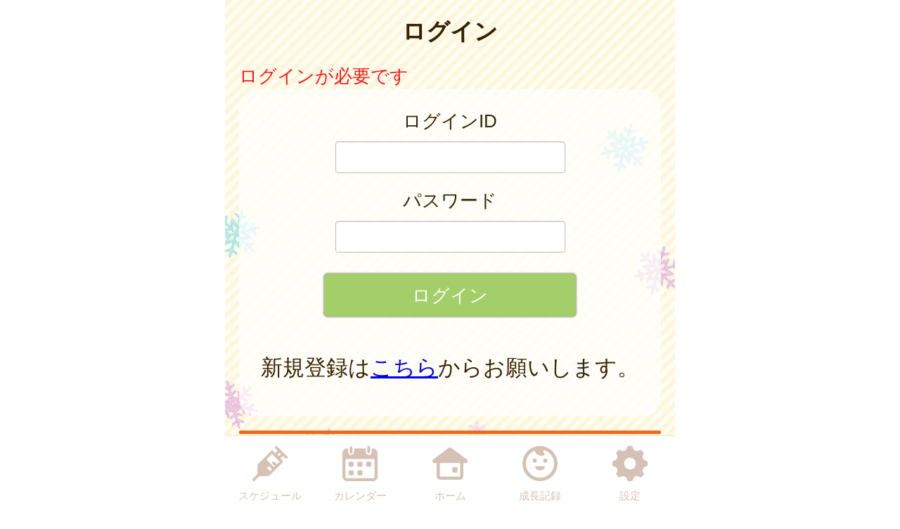

--- FILE ---
content_type: text/html
request_url: https://misato.city-hc.jp/login?next=%2Fall-schedules%3FPHPSESSID%3D4ed6jgo7aj9b1b7o517bkjkvhe9e55frl3c0kbd4orvtb39r4e9scii88lh5923vc8t7n7ma09u0orsbgnmro0k50s9th6aoulm62f0&PHPSESSID=4ed6jgo7aj9b1b7o517bkjkvhe9e55frl3c0kbd4orvtb39r4e9scii88lh5923vc8t7n7ma09u0orsbgnmro0k50s9th6aoulm62f0
body_size: 14247
content:

<!DOCTYPE html>
<html xmlns="http://www.w3.org/1999/xhtml">
	<head>
		<meta charset="utf-8" />
		<meta name="viewport" content="width=640">
				<title>三郷市『かいつぶナビ』</title>
		<meta name="keywords" content="三郷市,保健所,予防接種,予防接種スケジュール,病院,インフルエンザ"/>
		<meta name="description" content="三郷市 かいつぶナビ は子育て・予防接種情報サービスです"/>
		<link rel="stylesheet" type="text/css" href="/css/font-awesome.min.css?var=20170530&PHPSESSID=4ed6jgo7aj9b1b7o517bkjkvhe9e55frl3c0kbd4orvtb39r4e9scii88lh5923vc8t7n7ma09u0orsbgnmro0k50s9th6aoulm62f0" />
		<link rel="stylesheet" type="text/css" href="/css/whirl.min.css?var=20180131&PHPSESSID=4ed6jgo7aj9b1b7o517bkjkvhe9e55frl3c0kbd4orvtb39r4e9scii88lh5923vc8t7n7ma09u0orsbgnmro0k50s9th6aoulm62f0" />
		<link rel="stylesheet" type="text/css" href="/css/slick.css?var=20180101&PHPSESSID=4ed6jgo7aj9b1b7o517bkjkvhe9e55frl3c0kbd4orvtb39r4e9scii88lh5923vc8t7n7ma09u0orsbgnmro0k50s9th6aoulm62f0" />
		<link rel="stylesheet" type="text/css" href="/css/slick-theme.css?var=20180101&PHPSESSID=4ed6jgo7aj9b1b7o517bkjkvhe9e55frl3c0kbd4orvtb39r4e9scii88lh5923vc8t7n7ma09u0orsbgnmro0k50s9th6aoulm62f0" />
		<link rel="stylesheet" type="text/css" href="/js/lightbox2/dist/css/lightbox.min.css?var=20200123&PHPSESSID=4ed6jgo7aj9b1b7o517bkjkvhe9e55frl3c0kbd4orvtb39r4e9scii88lh5923vc8t7n7ma09u0orsbgnmro0k50s9th6aoulm62f0" />
		<link rel="stylesheet" type="text/css" href="/cities/misato/css/sp.css?var=d96cfd4644083c1f9524a2d8c1a1231f5952b4a0868e661a409924089ff9575a&PHPSESSID=4ed6jgo7aj9b1b7o517bkjkvhe9e55frl3c0kbd4orvtb39r4e9scii88lh5923vc8t7n7ma09u0orsbgnmro0k50s9th6aoulm62f0" />
						<!--[if lt IE 9]>
		<script src="http://html5shiv.googlecode.com/svn/trunk/html5.js"></script>
		<![endif]-->
		<link rel="shortcut icon" type="image/png" href="/cities/misato/img/sp/favicon.png?date=20180718&PHPSESSID=4ed6jgo7aj9b1b7o517bkjkvhe9e55frl3c0kbd4orvtb39r4e9scii88lh5923vc8t7n7ma09u0orsbgnmro0k50s9th6aoulm62f0" />
		<link rel="apple-touch-icon" type="image/png"
			  href="/cities/misato/img/sp/apple-touch-icon.png?date=20180718&PHPSESSID=4ed6jgo7aj9b1b7o517bkjkvhe9e55frl3c0kbd4orvtb39r4e9scii88lh5923vc8t7n7ma09u0orsbgnmro0k50s9th6aoulm62f0">

		<script type="text/javascript">
			var base_url = "/";
		</script>
		<script type="text/javascript" src="/js/ie-polyfill.js?var=20200630"></script>
		<script type="text/javascript" src="/js/knockout-3.1.0.js?var=20170129"></script>
		<script type="text/javascript" src="/js/linq.min.js?var=20170129"></script>
		<script type="text/javascript" src="/js/jquery-1.11.1.min.js?var=20170129"></script>
		<script type="text/javascript" src="/js/jquery.isenable.js?var=20170129"></script>
		<script type="text/javascript" src="/js/slick.min.js?var=20181010"></script>
		<script type="text/javascript" src="/js/logger.js?var=20190528"></script>
		<script type="text/javascript" src="/cities/misato/js/plugin.mousedrags-crollable.js?var=20201018"></script>
		<script type="text/javascript" src="/cities/misato/js/app.common-behavior.js?var=c69bb1accbc00fe7be4c8af9c201bf4bd8a10f9eeb198147b42aef1b3d5ca9ea"></script>
		<script type="text/javascript" src="/js/ko-jquery-visualstate.js?var=20170129"></script>
					<!-- sp 再取得したコードに差し替えた -->
<!-- Global site tag (gtag.js) - Google Analytics -->
<script async src="https://www.googletagmanager.com/gtag/js?id=G-EKFT603SMX"></script>
<script>
	window.dataLayer = window.dataLayer || [];
	function gtag(){dataLayer.push(arguments);}
	gtag('js', new Date());

	gtag('config', 'G-EKFT603SMX');
</script>

			</head>
	<body>
				<div class="page-container">
			

			

			
	<h1 class="caption page-title">
		ログイン	</h1>



<div class="main-content">
	<div class="alert alert-error">ログインが必要です</div>
		<form action="login?next=%2Fall-schedules%3FPHPSESSID%3D4ed6jgo7aj9b1b7o517bkjkvhe9e55frl3c0kbd4orvtb39r4e9scii88lh5923vc8t7n7ma09u0orsbgnmro0k50s9th6aoulm62f0&PHPSESSID=4ed6jgo7aj9b1b7o517bkjkvhe9e55frl3c0kbd4orvtb39r4e9scii88lh5923vc8t7n7ma09u0orsbgnmro0k50s9th6aoulm62f0" method="post">

					<section class="translucent center-align">
							<input type="hidden" name="pK7b7BLRXtEcfZVK" value="0693bb18d01b83d654c6f9fd3b21211c" translate="no" />

			<div class="form-group">
				<p>ログインID</p>
				<input type="text" name="login" class="tbx" value="" />
			</div>

			<div class="form-group">
				<p>パスワード</p>
				<input type="password" name="password" class="tbx" />
			</div>
						

			<div class="form-group">
				<input class="btn register-btn color-btn-default color-btn-lg color-btn-block" type="submit" value="ログイン" name="submit" />
			</div>
				

									<p class="text-larger form-group spacer-t40">新規登録は<a href="/registering?PHPSESSID=4ed6jgo7aj9b1b7o517bkjkvhe9e55frl3c0kbd4orvtb39r4e9scii88lh5923vc8t7n7ma09u0orsbgnmro0k50s9th6aoulm62f0">こちら</a>からお願いします。</p>
							</section>
			<input type="hidden" name="PHPSESSID" value="4ed6jgo7aj9b1b7o517bkjkvhe9e55frl3c0kbd4orvtb39r4e9scii88lh5923vc8t7n7ma09u0orsbgnmro0k50s9th6aoulm62f0" /></form>


	
	<div class="divide-line"></div>

	<section class="translucent center-align">
					<div class="centered">
				<h2>ログインできない場合</h2>
			</div>
					<div>
				<p>
					ID,パスワードを忘れた方は
					<a class="btn color-btn-default color-btn-block color-btn-lg"
					href="/remind/republish?PHPSESSID=4ed6jgo7aj9b1b7o517bkjkvhe9e55frl3c0kbd4orvtb39r4e9scii88lh5923vc8t7n7ma09u0orsbgnmro0k50s9th6aoulm62f0">ID・パスワード再発行</a>
				</p>
				

			</div>
									<div>
				<p>
					メール配信の停止を希望される方は
					<a class="btn color-btn-default color-btn-block color-btn-lg"
					href="mailto:stop@misato.city-hc.jp?subject=配信停止いたします このまま送信してください&PHPSESSID=4ed6jgo7aj9b1b7o517bkjkvhe9e55frl3c0kbd4orvtb39r4e9scii88lh5923vc8t7n7ma09u0orsbgnmro0k50s9th6aoulm62f0">
						空メールで配信を停止
					</a>
				</p>
			</div>
			<div>
				<p>
					メール配信の再開を希望される方は
					<a class="btn color-btn-default color-btn-block color-btn-lg"
					href="mailto:start@misato.city-hc.jp?subject=配信再開いたします このまま送信してください&PHPSESSID=4ed6jgo7aj9b1b7o517bkjkvhe9e55frl3c0kbd4orvtb39r4e9scii88lh5923vc8t7n7ma09u0orsbgnmro0k50s9th6aoulm62f0">
						空メールで配信を再開
					</a>
				</p>
			</div>
			</section>

	</div>
			<footer>
	<div class="global-menu-position">
		<nav class="global-menu">
	<div class="global-menu-item ">
		<a href="/all-schedules?PHPSESSID=4ed6jgo7aj9b1b7o517bkjkvhe9e55frl3c0kbd4orvtb39r4e9scii88lh5923vc8t7n7ma09u0orsbgnmro0k50s9th6aoulm62f0" class="block" data-login-required>
			<div class="global-menu-icon">
				<svg xmlns="http://www.w3.org/2000/svg" class="icon-svg" viewBox="0 0 48 48" height="50px" width="50px">
  <path class="icon" d="M97.456,1264.11l-13.571-13.57a1.862,1.862,0,0,0-1.322-.54,1.892,1.892,0,0,0-1.608.9,1.934,1.934,0,0,0,.336,2.34l2.619,2.62a0.787,0.787,0,0,1,.237.57,0.8,0.8,0,0,1-.237.57l-2.184,2.18a0.926,0.926,0,0,1-1.326,0l-2.34-2.34a1.889,1.889,0,0,0-2.645,0L58.14,1274.11a3.616,3.616,0,0,0-1.059,2.5L56.9,1287.1a3.355,3.355,0,0,1-.991,2.33l-5.328,5.33a1.915,1.915,0,0,0-.319,2.35,1.87,1.87,0,0,0,2.917.34l5.325-5.32a3.369,3.369,0,0,1,2.319-.99l10.567-.23a3.577,3.577,0,0,0,2.484-1.06l17.278-17.27a1.874,1.874,0,0,0,0-2.65l-2.34-2.34a0.929,0.929,0,0,1,0-1.32L91,1264.08a0.825,0.825,0,0,1,1.143,0l2.67,2.67A1.868,1.868,0,1,0,97.456,1264.11Zm-23.283,20.23-3.236-3.24a1.875,1.875,0,0,1,2.652-2.65l3.235,3.24Zm9.232-9.3-3.266-3.27a1.89,1.89,0,0,0-2.645,0,1.878,1.878,0,0,0,0,2.65l3.266,3.26-1.274,1.28-10.45-10.45,7.7-7.7,10.45,10.45Zm2.42-11.07-1.8-1.8,3.069-3.07,1.8,1.8Z" transform="translate(-50 -1250)"/>
</svg>

			</div>
			<div class="global-menu-description">スケジュール</div>
		</a>
	</div>
	<div class="global-menu-item ">
		<a href="/calendar?PHPSESSID=4ed6jgo7aj9b1b7o517bkjkvhe9e55frl3c0kbd4orvtb39r4e9scii88lh5923vc8t7n7ma09u0orsbgnmro0k50s9th6aoulm62f0" class="block" data-login-required>
			<div class="global-menu-icon">
				<svg xmlns="http://www.w3.org/2000/svg" class="icon-svg" viewBox="0 0 48 48" height="50px" width="50px">
  <path class="icon" d="M226.37,1283.98v3.39a1.784,1.784,0,0,1-1.762,1.8h-3.334a1.784,1.784,0,0,1-1.762-1.8v-3.39a1.778,1.778,0,0,1,1.762-1.8h3.334A1.778,1.778,0,0,1,226.37,1283.98Zm-13.763-13.65h-3.333a1.784,1.784,0,0,0-1.763,1.8v3.39a1.778,1.778,0,0,0,1.763,1.8h3.333a1.778,1.778,0,0,0,1.763-1.8v-3.39A1.784,1.784,0,0,0,212.607,1270.33Zm0,11.85h-3.333a1.778,1.778,0,0,0-1.763,1.8v3.39a1.784,1.784,0,0,0,1.763,1.8h3.333a1.784,1.784,0,0,0,1.763-1.8v-3.39A1.778,1.778,0,0,0,212.607,1282.18Zm12-11.85h-3.334a1.784,1.784,0,0,0-1.762,1.8v3.39a1.778,1.778,0,0,0,1.762,1.8h3.334a1.778,1.778,0,0,0,1.762-1.8v-3.39A1.784,1.784,0,0,0,224.608,1270.33Zm12,0h-3.333a1.784,1.784,0,0,0-1.763,1.8v3.39a1.778,1.778,0,0,0,1.763,1.8h3.333a1.778,1.778,0,0,0,1.763-1.8v-3.39A1.784,1.784,0,0,0,236.608,1270.33ZM247,1258.69v32a6.26,6.26,0,0,1-6.2,6.32H205.257a6.26,6.26,0,0,1-6.2-6.32v-24.03H199v-7.76a6.741,6.741,0,0,1,.335-2.08,6.52,6.52,0,0,1,6.153-4.53h1.3v4.76a4.035,4.035,0,1,0,8.068,0v-4.76h16.1v4.76a4.035,4.035,0,1,0,8.068,0v-4.76h1.461A6.578,6.578,0,0,1,247,1258.69Zm-4,9.9a1.912,1.912,0,0,0-1.9-1.93H204.956a1.912,1.912,0,0,0-1.9,1.93v22.1a2.218,2.218,0,0,0,2.2,2.24H240.8a2.218,2.218,0,0,0,2.2-2.24v-22.1Zm-8.08-9.66a2.008,2.008,0,0,0,1.982-2.02v-5.9a1.983,1.983,0,1,0-3.965,0v5.9A2.008,2.008,0,0,0,234.92,1258.93Zm-24.189.44h0.042a2,2,0,0,0,1.983-2.02v-5.89a2.008,2.008,0,0,0-1.983-2.02h-0.042a2.009,2.009,0,0,0-1.983,2.02v5.89A2,2,0,0,0,210.731,1259.37Z" transform="translate(-199 -1249)"/>
</svg>

			</div>
			<div class="global-menu-description">カレンダー</div>
		</a>
	</div>
	<div class="global-menu-item ">
		<a href="/?PHPSESSID=4ed6jgo7aj9b1b7o517bkjkvhe9e55frl3c0kbd4orvtb39r4e9scii88lh5923vc8t7n7ma09u0orsbgnmro0k50s9th6aoulm62f0" class="block">
			<div class="global-menu-icon">
				<svg xmlns="http://www.w3.org/2000/svg" class="icon-svg" viewBox="0 0 52 48" height="50px" width="50px">
  <path class="icon" d="M361.488,1296.98a5.362,5.362,0,0,1-5.274-5.43v-17.9a1.39,1.39,0,0,0-1.375-1.39h-1.9a2.952,2.952,0,0,1-2.67-1.63,3.008,3.008,0,0,1,.849-3.66l23.175-17.38a2.769,2.769,0,0,1,1.7-.58,2.833,2.833,0,0,1,1.7.57l23.174,17.39a3.005,3.005,0,0,1,.849,3.66,2.945,2.945,0,0,1-2.665,1.63h-1.915a1.372,1.372,0,0,0-1.361,1.38v17.91a5.363,5.363,0,0,1-5.275,5.43H361.488Zm1-24.72a1.682,1.682,0,0,0-1.665,1.69v16.64a1.626,1.626,0,0,0,1.618,1.63h27.1a1.629,1.629,0,0,0,1.623-1.64v-16.63a1.679,1.679,0,0,0-1.664-1.69H362.491Zm18.248,13.87a1.412,1.412,0,0,1-1.4-1.42v-5.11a1.4,1.4,0,0,1,1.4-1.41H385.8a1.4,1.4,0,0,1,1.394,1.41v5.11a1.411,1.411,0,0,1-1.394,1.42h-5.058Z" transform="translate(-349.969 -1249)"/>
</svg>

			</div>
			<div class="global-menu-description">ホーム</div>
		</a>
	</div>
	<div class="global-menu-item ">
		<a href="/growth/?PHPSESSID=4ed6jgo7aj9b1b7o517bkjkvhe9e55frl3c0kbd4orvtb39r4e9scii88lh5923vc8t7n7ma09u0orsbgnmro0k50s9th6aoulm62f0" class="block" data-login-required>
			<div class="global-menu-icon">
				<svg xmlns="http://www.w3.org/2000/svg" class="icon-svg" viewBox="0 0 48 48" height="50px" width="50px">
  <path class="icon" d="M516,1249a24,24,0,1,0,24,24A24,24,0,0,0,516,1249Zm-1.241,43.17a19.206,19.206,0,0,1-7.382-36.33,1.377,1.377,0,0,1,1.865.65,10.334,10.334,0,0,0,1.649,2.54,9.553,9.553,0,0,0,10.329,2.75c0.24-.09.474-0.18,0.7-0.28a1.19,1.19,0,0,0,.352-1.87,6.62,6.62,0,0,1-1.134-1.64,6.767,6.767,0,0,1-.6-1.84,1.208,1.208,0,0,1,1.56-1.36A19.207,19.207,0,0,1,514.759,1292.17Zm-3.113-23.18a2.862,2.862,0,1,0-2.862,2.87A2.861,2.861,0,0,0,511.646,1268.99Zm11.57-2.86a2.865,2.865,0,1,0,2.861,2.86A2.86,2.86,0,0,0,523.216,1266.13Zm-1.486,10.53H510.27a0.912,0.912,0,0,0-.9,1.1c0.6,2.66,3.338,4.67,6.628,4.67s6.03-2.01,6.628-4.67A0.913,0.913,0,0,0,521.73,1276.66Z" transform="translate(-492 -1249)"/>
</svg>

			</div>
			<div class="global-menu-description">成長記録</div>
		</a>
	</div>
	<div class="global-menu-item ">
		<a href="/settings/non-member?PHPSESSID=4ed6jgo7aj9b1b7o517bkjkvhe9e55frl3c0kbd4orvtb39r4e9scii88lh5923vc8t7n7ma09u0orsbgnmro0k50s9th6aoulm62f0" class="block">
			<div class="global-menu-icon">
				<svg xmlns="http://www.w3.org/2000/svg" class="icon-svg" viewBox="0 0 48 48" height="50px" width="50px">
  <path class="icon" d="M698,1274.9v-3.8a1.871,1.871,0,0,0-1.28-1.77c-2.57-.87-4.251-1.41-5.158-3.6h0c-0.91-2.2-.1-3.78,1.1-6.2a1.88,1.88,0,0,0-.349-2.16l-2.684-2.68a1.869,1.869,0,0,0-2.159-.35c-2.4,1.19-4,2.01-6.2,1.1h0c-2.191-.91-2.738-2.6-3.6-5.16A1.878,1.878,0,0,0,675.9,1249h-3.8a1.88,1.88,0,0,0-1.774,1.28c-0.857,2.55-1.406,4.25-3.6,5.16h0c-2.195.91-3.779,0.1-6.2-1.1a1.869,1.869,0,0,0-2.159.35l-2.684,2.68a1.88,1.88,0,0,0-.349,2.16c1.2,2.41,2.011,4,1.1,6.2s-2.608,2.74-5.158,3.6a1.871,1.871,0,0,0-1.28,1.77v3.8a1.871,1.871,0,0,0,1.28,1.77c2.546,0.86,4.249,1.41,5.158,3.6,0.912,2.21.085,3.82-1.1,6.2a1.877,1.877,0,0,0,.348,2.16l2.682,2.68a1.871,1.871,0,0,0,2.16.35c2.4-1.19,4-2.01,6.2-1.1h0c2.193,0.91,2.74,2.6,3.6,5.16A1.88,1.88,0,0,0,672.1,1297h3.8a1.88,1.88,0,0,0,1.774-1.28c0.858-2.55,1.41-4.25,3.614-5.16h0c2.18-.91,3.757-0.1,6.179,1.1a1.87,1.87,0,0,0,2.16-.35l2.683-2.68a1.879,1.879,0,0,0,.349-2.16c-1.2-2.4-2.01-4-1.1-6.2s2.614-2.74,5.162-3.6A1.871,1.871,0,0,0,698,1274.9Zm-22.735,6a8,8,0,1,1,6.638-6.64A8,8,0,0,1,675.265,1280.9Z" transform="translate(-650 -1249)"/>
</svg>

			</div>
			<div class="global-menu-description">設定</div>
		</a>
	</div>
</nav>

	</div>
</footer>

						
			<script type="text/javascript" src="/js/lightbox2/dist/js/lightbox.js?var=20200123"></script>
		</div>
					
	

<script type="text/javascript">
	$(function () {
		var season = 'winter';
		var imagePath = '/cities/misato/img/sp/back_winter.png?var=6a8cfcfbb92c1720a4fa10f4e5343e0c73950d1830fd935aa88b2e90ae97132b';
		var season_back_ground = {
			'background-image': 'url(' + imagePath + ')',
			'background-position': 'top center',
			'background-attachment':
			// @formatter:off
									'fixed'
							// @formatter:on
		};
		$('.page-container').css(season_back_ground);
		$('.tabs').css(season_back_ground);
	});
</script>

			</body>
</html>
